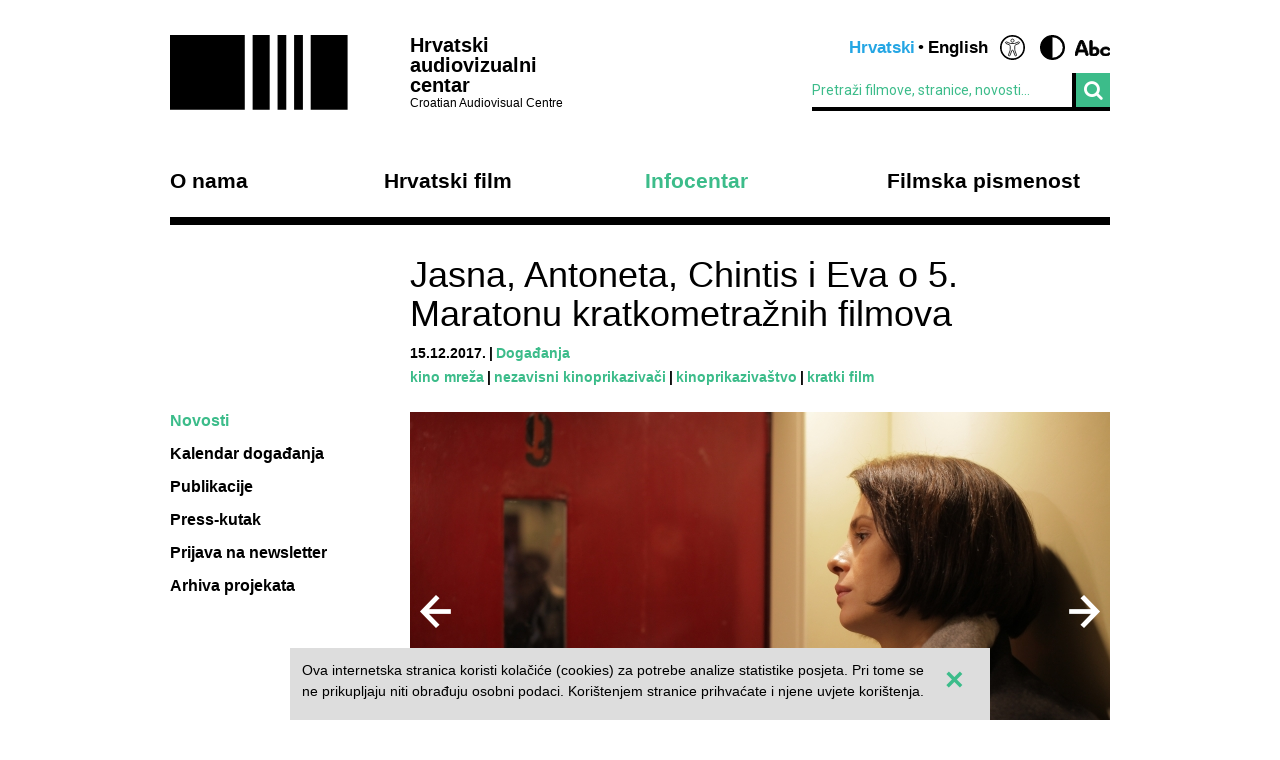

--- FILE ---
content_type: text/html; charset=UTF-8
request_url: https://havc.hr/infocentar/novosti/jasna-antoneta-chintis-i-eva-o-5-maratonu-kratkometraznih-filmova?changeType=true
body_size: 7405
content:
<?xml version="1.0" encoding="UTF-8"?><!DOCTYPE html>
<html xmlns="http://www.w3.org/1999/xhtml" lang="en-US">
  <head>
    <!-- Meta -->
    <title>HAVC  • Novosti</title>
    <meta name="Description" content="" />
    <meta name="Keywords" content="" />
    <link rel="icon" type="image/x-icon" href="/favicon.ico">
    <meta name="viewport" content="width=device-width, initial-scale=1">
    <meta http-equiv="Content-Type" content="text/html; charset=utf-8" />
    <script type="text/javascript">document.documentElement.className = 'js';</script>
    <link rel="preconnect" href="https://fonts.googleapis.com">
    <link rel="preconnect" href="https://fonts.gstatic.com" crossorigin>
    <link href="https://fonts.googleapis.com/css2?family=Open+Sans:ital,wght@0,400;0,700;1,400;1,700&family=Roboto:ital,wght@0,300;0,400;0,700;1,300;1,400;1,700&display=swap" rel="stylesheet">
    <!-- Stylesheets -->
    <link rel="stylesheet" href="/components/nivo-slider/nivo-slider.css">
    <link rel="stylesheet" href="/components/bxslider-4/jquery.bxslider.css">
    <link rel="stylesheet" href="/components/font-awesome/css/font-awesome.min.css">
    <link rel="stylesheet" href="/css/chosen.css">
    <link rel="stylesheet" href="/css/app.css?v=2.0.8">
        <!--[if lte IE 9]>
	    <script src="/js/html5shiv.js"></script>
	  <![endif]-->
	  <!--[if lt IE 7]>
	    <script src="https://ie7-js.googlecode.com/svn/version/2.1(beta4)/IE7.js"></script>
	  <![endif]-->
	  <!--[if lt IE 8]>
	    <script src="https://ie7-js.googlecode.com/svn/version/2.1(beta4)/IE8.js"></script>
	  <![endif]-->
	  <!--[if lt IE 9]>
	    <script src="https://ie7-js.googlecode.com/svn/version/2.1(beta4)/IE9.js"></script>
	  <![endif]-->
          <meta property="og:title" content="Jasna, Antoneta, Chintis i Eva o 5. Maratonu kratkometražnih filmova" />
      <meta property="og:site_name" content="Havc.hr" />
      <meta property="og:type" content="article" />
            <meta property="og:image" content="https://havc.hr/img/newsItem/image/k4m2frgnz76r4jlzb6oomyq9t9g.jpg" />
      <meta property="og:image:secure_url" content="https://havc.hr/img/newsItem/image/k4m2frgnz76r4jlzb6oomyq9t9g.jpg" />
            <meta property="fb:app_id" content="687402758132193" />
      <!--<meta property="og:article:modified_time" content="2017-12-15 13:24:10" />-->
      <meta property="og:url" content="https://havc.hr/infocentar/novosti/jasna-antoneta-chintis-i-eva-o-5-maratonu-kratkometraznih-filmova" />
      <meta property="og:description" content="Uoči jubilarnog Maratona kratkometražnih filmova, manifestacije kojom se na najkraći dan u godini 21. prosinca slavi kratka filmska forma u 22 kina diljem zemlje, redateljice Jasna Nanut (Tanja), Antoneta Kusijanović (U plavetnilo), Chintis Lundgren (Manivald) i Eva Cvijanović (Ježeva kuća) otkrile su nam zašto bi svi taj dan trebali provesti u kinu.&nbsp;" />
        <script src="https://maps.googleapis.com/maps/api/js?key=AIzaSyAVLnTIo-9j4HC8k8SZOCs1AkENaN1gzy8&v=weekly"></script>
    <!-- Meta Pixel Code -->
    <script>
    !function(f,b,e,v,n,t,s)
    {if(f.fbq)return;n=f.fbq=function(){n.callMethod?
    n.callMethod.apply(n,arguments):n.queue.push(arguments)};
    if(!f._fbq)f._fbq=n;n.push=n;n.loaded=!0;n.version='2.0';
    n.queue=[];t=b.createElement(e);t.async=!0;
    t.src=v;s=b.getElementsByTagName(e)[0];
    s.parentNode.insertBefore(t,s)}(window, document,'script',
    'https://connect.facebook.net/en_US/fbevents.js');
    fbq('init', '1154508113006090');
    fbq('track', 'PageView');
    </script>
    <noscript><img height="1" width="1" style="display:none"
    src="https://www.facebook.com/tr?id=1154508113006090&ev=PageView&noscript=1"
    /></noscript>
    <!-- End Meta Pixel Code -->
  </head>
  <body class="style3 altType">
    <!-- Global site tag (gtag.js) - Google Analytics -->
<script async src="https://www.googletagmanager.com/gtag/js?id=G-099E0F334E"></script>
<script>
  window.dataLayer = window.dataLayer || [];
  function gtag(){dataLayer.push(arguments);}
  gtag('js', new Date());

  gtag('config', 'G-099E0F334E');
</script>
    <a class="skip-main" href="#main">Preskoči na glavni sadržaj</a>
    <div class="wrapper">
      <header class="mainHeader">
    <div>
      <a class="logo" href="/">
        <img src="/img/logo@2x.png" alt="HAVC logo" width="178" height="75">
        <div>
          <h1>Hrvatski audiovizualni centar</h1>
          <small>Croatian Audiovisual Centre</small>
        </div>
      </a>
      <nav class="languages">
        <ul>
          <li><span>Hrvatski</span></li><li><a href="/eng/">English</a></li>          <li class='accesibilityMenu open'>
            <span>Accessibility / Pristupačnost</span>
            <div>
              <a href='/infocentar/novosti/jasna-antoneta-chintis-i-eva-o-5-maratonu-kratkometraznih-filmova?changeContrast=true' class="contrast">Promjena kontrasta / Change contrast</a>
              <a href='/infocentar/novosti/jasna-antoneta-chintis-i-eva-o-5-maratonu-kratkometraznih-filmova?changeType=true' class="type">Promjena pisma / Change font</a>
            </div>
          </li>
        </ul>
      </nav>
      <form action="/trazi" class="inline">
        <div class="input inline">
          <input type="search" name="pojam" placeholder="Pretraži filmove, stranice, novosti...">
        </div>
        <div class="input inline">
          <button type="submit"><i class="fa fa-search"></i></button>
        </div>
      </form>
    </div>
    <nav class="mainNavigation  blackNavigation hrv">
      <div>
        <a href="/" class="home"><img src="/img/logo@2x.png" alt=""></a>
        <ul>
                    <li class="style1">
            <a href="https://havc.hr/o-nama">O nama</a>
                        <ul>
                            <li><a href="https://havc.hr/o-nama/havc">HAVC</a></li>
                            <li><a href="https://havc.hr/o-nama/struktura">Struktura</a></li>
                            <li><a href="https://havc.hr/o-nama/korisnicki-portal">Korisnički portal</a></li>
                            <li><a href="https://havc.hr/o-nama/javni-pozivi">Javni pozivi</a></li>
                            <li><a href="https://havc.hr/o-nama/evidencija-snimanja">Evidencija snimanja</a></li>
                            <li><a href="https://havc.hr/o-nama/ocevidnici">Očevidnici</a></li>
                            <li><a href="https://havc.hr/o-nama/kontakti">Kontakti</a></li>
                            <li><a href="https://havc.hr/o-nama/natjecaji-za-radna-mjesta">Natječaji za radna mjesta</a></li>
                            <li><a href="https://havc.hr/o-nama/savjetovanje-s-javnoscu">Savjetovanje s javnošću</a></li>
                            <li><a href="https://havc.hr/o-nama/pristup-informacijama">Pristup informacijama&nbsp;</a></li>
                          </ul>
                      </li>
                    <li class="style2">
            <a href="https://havc.hr/hrvatski-film">Hrvatski film</a>
                        <ul>
                            <li><a href="https://havc.hr/hrvatski-film/katalog-hrvatskih-filmova">Katalog hrvatskih filmova</a></li>
                            <li><a href="https://havc.hr/hrvatski-film/krenimo-u-kino">Krenimo u kino!&nbsp;</a></li>
                            <li><a href="https://havc.hr/hrvatski-film/promocija-i-plasman">Promocija i plasman</a></li>
                            <li><a href="https://havc.hr/hrvatski-film/festivali-u-hrvatskoj">Festivali u Hrvatskoj</a></li>
                            <li><a href="https://havc.hr/hrvatski-film/hrvatski-film-u-inozemstvu">Hrvatski film u inozemstvu</a></li>
                          </ul>
                      </li>
                    <li class="style3">
            <a href="https://havc.hr/infocentar" class="active">Infocentar</a>
                        <ul>
                            <li><a class="active" href="https://havc.hr/infocentar/novosti">Novosti</a></li>
                            <li><a href="https://havc.hr/infocentar/kalendar-dogadjanja">Kalendar događanja</a></li>
                            <li><a href="https://havc.hr/infocentar/publikacije">Publikacije</a></li>
                            <li><a href="https://havc.hr/infocentar/press-kutak">Press-kutak</a></li>
                            <li><a href="https://havc.hr/infocentar/prijava-na-newsletter">Prijava na newsletter</a></li>
                            <li><a href="https://havc.hr/infocentar/arhiva-projekata">Arhiva projekata</a></li>
                          </ul>
                      </li>
                              <li class="style1"><a href="https://filmskapismenost.hr">Filmska pismenost</a>
            <div>
              <p>Portal o filmskom obrazovanju kojim želimo osnažiti sve koji se bave obrazovanjem djece da aktivno traže znanja i informacije o filmu i načinima na koji oni mogu pozitivno utjecati na umjetnički razvoj djece.</p>
              <a href="https://filmskapismenost.hr"><img src="/img/filmska-pismenost-arrow.png" alt="Portal filmska pismenost" width="120px"></a>
            </div>
          </li>
                  </ul>
      </div>
    </nav>
  </header>



  <header class="mobileHeader">
    <div>
      <a class="logo" href="/">
        <img src="/img/logo@2x.png" alt="HAVC logo" width="178" height="75">
        <div>
          <h1>Hrvatski audiovizualni centar</h1>
          <small>Croatian Audiovisual Centre</small>
        </div>
      </a>
      <button><i class="fa fa-bars"></i></button>
    </div>

    <nav class="mobileNavigation">
      <div>
        <button><i class="fa fa-times"></i></button>
        <form action="/trazi" class="inline">
          <div class="input inline">
            <input type="search" name="pojam" placeholder="Pretraži filmove, stranice, novosti...">
          </div>
          <i class="fa fa-search"></i>
        </form>
        <ul>
                    <li>
            <a href="https://havc.hr/o-nama">O nama</a>
                        <ul>
                            <li><a href="https://havc.hr/o-nama/havc">HAVC</a></li>
                            <li><a href="https://havc.hr/o-nama/struktura">Struktura</a></li>
                            <li><a href="https://havc.hr/o-nama/korisnicki-portal">Korisnički portal</a></li>
                            <li><a href="https://havc.hr/o-nama/javni-pozivi">Javni pozivi</a></li>
                            <li><a href="https://havc.hr/o-nama/evidencija-snimanja">Evidencija snimanja</a></li>
                            <li><a href="https://havc.hr/o-nama/ocevidnici">Očevidnici</a></li>
                            <li><a href="https://havc.hr/o-nama/kontakti">Kontakti</a></li>
                            <li><a href="https://havc.hr/o-nama/natjecaji-za-radna-mjesta">Natječaji za radna mjesta</a></li>
                            <li><a href="https://havc.hr/o-nama/savjetovanje-s-javnoscu">Savjetovanje s javnošću</a></li>
                            <li><a href="https://havc.hr/o-nama/pristup-informacijama">Pristup informacijama&nbsp;</a></li>
                          </ul>
                      </li>
                    <li>
            <a href="https://havc.hr/hrvatski-film">Hrvatski film</a>
                        <ul>
                            <li><a href="https://havc.hr/hrvatski-film/katalog-hrvatskih-filmova">Katalog hrvatskih filmova</a></li>
                            <li><a href="https://havc.hr/hrvatski-film/krenimo-u-kino">Krenimo u kino!&nbsp;</a></li>
                            <li><a href="https://havc.hr/hrvatski-film/promocija-i-plasman">Promocija i plasman</a></li>
                            <li><a href="https://havc.hr/hrvatski-film/festivali-u-hrvatskoj">Festivali u Hrvatskoj</a></li>
                            <li><a href="https://havc.hr/hrvatski-film/hrvatski-film-u-inozemstvu">Hrvatski film u inozemstvu</a></li>
                          </ul>
                      </li>
                    <li>
            <a href="https://havc.hr/infocentar" class="active">Infocentar</a>
                        <ul>
                            <li><a class="active" href="https://havc.hr/infocentar/novosti">Novosti</a></li>
                            <li><a href="https://havc.hr/infocentar/kalendar-dogadjanja">Kalendar događanja</a></li>
                            <li><a href="https://havc.hr/infocentar/publikacije">Publikacije</a></li>
                            <li><a href="https://havc.hr/infocentar/press-kutak">Press-kutak</a></li>
                            <li><a href="https://havc.hr/infocentar/prijava-na-newsletter">Prijava na newsletter</a></li>
                            <li><a href="https://havc.hr/infocentar/arhiva-projekata">Arhiva projekata</a></li>
                          </ul>
                      </li>
                              <li><a href="https://filmskapismenost.hr">Filmska pismenost</a>
            <div>
              <p>Portal o filmskom obrazovanju kojim želimo osnažiti sve koji se bave obrazovanjem djece da aktivno traže znanja i informacije o filmu i načinima na koji oni mogu pozitivno utjecati na umjetnički razvoj djece.</p>
              <a href="https://filmskapismenost.hr"><img src="/img/filmska-pismenost-arrow.png" alt="Portal filmska pismenost" width="120px"></a>
            </div>
          </li>
                  </ul>
        <nav class="languages">
          <ul>
            <li><span>Hrvatski</span></li><li><a href="/eng/">English</a></li>            <li class='accesibilityMenu open'>
              <span>Accessibility / Pristupačnost</span>
              <div>
                <a href='/infocentar/novosti/jasna-antoneta-chintis-i-eva-o-5-maratonu-kratkometraznih-filmova?changeContrast=true' class="contrast">Promjena kontrasta / Change contrast</a>
                <a href='/infocentar/novosti/jasna-antoneta-chintis-i-eva-o-5-maratonu-kratkometraznih-filmova?changeType=true' class="type">Promjena pisma / Change font</a>
              </div>
            </li>
          </ul>
        </nav>
      </div>
    </nav>
  </header>



</div>
    <div class="wrapper" id="main">
  <article class="page">
    <header>
      <h1>Jasna, Antoneta, Chintis i Eva o 5. Maratonu kratkometražnih filmova</h1>
      <ul class="info">
        <li><time datetime="2017-12-15 10:25:39">15.12.2017.</time></li>
                <li><a href="https://havc.hr/infocentar/novosti/?kategorija=6">Događanja</a></li>
              </ul>
            <ul class="info">
                <li><a href="/trazi-po-oznaci?oznaka=kino+mre%C5%BEa">kino mreža</a></li>
                <li><a href="/trazi-po-oznaci?oznaka=nezavisni+kinoprikaziva%C4%8Di">nezavisni kinoprikazivači</a></li>
                <li><a href="/trazi-po-oznaci?oznaka=kinoprikaziva%C5%A1tvo">kinoprikazivaštvo</a></li>
                <li><a href="/trazi-po-oznaci?oznaka=kratki+film">kratki film</a></li>
              </ul>
          </header>
    <aside>
      <nav class="sideNav">
        <ul>
          <li><a class="active" href="https://havc.hr/infocentar/novosti">Novosti</a></li><li><a href="https://havc.hr/infocentar/kalendar-dogadjanja">Kalendar događanja</a></li><li><a href="https://havc.hr/infocentar/publikacije">Publikacije</a></li><li><a href="https://havc.hr/infocentar/press-kutak">Press-kutak</a></li><li><a href="https://havc.hr/infocentar/prijava-na-newsletter">Prijava na newsletter</a></li><li><a href="https://havc.hr/infocentar/arhiva-projekata">Arhiva projekata</a></li>        </ul>
      </nav>
    </aside>
    <div class="articleContent">
            <div class="nivoSlider gallery">
                <img src="https://havc.hr/img/newsItem/image/k4m2frgnz76r4jlzb6oomyq9t9g.jpg" alt="Jasna, Antoneta, Chintis i Eva o 5. Maratonu kratkometražnih filmovapovezana slika">
                <img src="https://havc.hr/img/newsItem/image/kpfv01qgnt1hb529ylhfc3twzcj.png" alt="Jasna, Antoneta, Chintis i Eva o 5. Maratonu kratkometražnih filmovapovezana slika">
                <img src="https://havc.hr/img/newsItem/image/jubuk57wy4wj6ojpptz3jf4lvmi.jpg" alt="Jasna, Antoneta, Chintis i Eva o 5. Maratonu kratkometražnih filmovapovezana slika">
                <img src="https://havc.hr/img/newsItem/image/drlox6p5fnzxnljar201tagm1xa.jpg" alt="Jasna, Antoneta, Chintis i Eva o 5. Maratonu kratkometražnih filmovapovezana slika">
              </div>
                  <div class="lead">
        <p>Uoči jubilarnog Maratona kratkometražnih filmova, manifestacije kojom se na najkraći dan u godini 21. prosinca slavi kratka filmska forma u 22 kina diljem zemlje, redateljice Jasna Nanut (<em>Tanja</em>), Antoneta Kusijanović (<em>U plavetnilo</em>), Chintis Lundgren (<em>Manivald</em>) i Eva Cvijanović (<em>Ježeva kuća</em>) otkrile su nam zašto bi svi taj dan trebali provesti u kinu.&nbsp;</p>      </div>
                        
        
          <div class="content  ">
                                                            <p>Bit će prikazano ukupno 37 filmova, a među njima je velik broj recentnih domaćih ostvarenja koja osvajaju nagrade na najznačajnijim domaćim i svjetskim festivalma. Ulaz na sve projekcije i događanja je besplatan.&nbsp;</p>

<p>Podsjetimo, 5. Maraton kratkometražnih filmova podijeljen je u četiri programa: 'Hrvatski maratonci 1 i 2' donose recentno nagrađivane domaće 'kratkiše', a 'Domaći mali maratonci' i 'Europski mali maratonci' donose animirane naslove namijenjene najmlađim gledateljima.</p>

<p>Igrani film <strong>Jasne Nanut</strong>, <a href="https://www.havc.hr/hrvatski-film/katalog-hrvatskih-filmova/tanja" target="_blank"><em>Tanja</em></a>, prikazuje se u programu 'Hrvatski maratonci 1', a tko je zapravo Tanja otkrila nam je sama redateljica filma: '<em>Često čujem od ljudi: "Svaku večer zaspem u strahu da ću sutra dobiti otkaz." "Došao mi je kvartalni od plina. Ne usudim ga se otvoriti." Ili, "Bojim se da ću ostati sam." Pa sam odlučila snimiti film o mladoj ženi kojoj se svi ti strahovi ostvare, da vidimo čega se to zapravo bojimo i što je s druge strane otkaza, usamljenosti, besparice... Tanja se vraća u kvart u kojem je odrasla, gdje je sve ostalo isto osim nje, ili se njoj bar tako čini. I što sad? <strong>A zašto bi svi najkraći dan u godini trebali provest u kinu uz kratkometražne filmove?&nbsp;</strong>U Hrvatskoj se snima toliko lijepih, zanimljivih kratkih filmova. Ovo je rijetka prilika da ih se pogleda odjednom, maratonski. I još na najkraći dan u godini. Prigodno!</em>'.&nbsp;</p>

<p>Drugi igrani film koji se prikazuje u istom programu je&nbsp;<a href="https://www.havc.hr/hrvatski-film/katalog-hrvatskih-filmova/u-plavetnilo" target="_blank"><em>U plavetnilo</em></a>&nbsp;<strong>Antonete Alamat Kusijanović</strong>. '<em>Film je nastao iz prisjećanja slika iz djetinstva koje sam većinom provela na Kalamoti. Iako se radi o fikciji, većina elemenata je autobiografska, karakteri, emocije, i priroda kojoj smo bili prepušteni. <strong>Zašto bi svi najkraći dan u godini trebali provest u kinu?</strong> Jer je i najduži dan u godini najbolje provesti u kinu!</em>', rekla nam je Antoneta.&nbsp;</p>

<p>Animirani film<em> <a href="https://www.havc.hr/hrvatski-film/katalog-hrvatskih-filmova/manivald" target="_blank">Manivald</a></em>&nbsp;priča je o&nbsp;ljubavnom trokutu u kojem su 'zapeli' glavni lik, lisac Manivald, njegova zaštitnički nastrojena majka i neobični majstor, seksi mladi vuk Toomas. Prikazuje se u sklopu programa 'Hrvatski maratonci 2', a redateljicu&nbsp;<strong>Chintis Lundgren</strong> pitali smo zašto misli da je nakon svih velikih i prestižnih festivala <em>Manivaldu</em> mjesto u redovnom kino programu (kao što će bit sad tijekom maratona) i hoće li se tamo dobro snaći? '<em>Manivald je komedija za širu publiku gdje će se svi moći na neki način prepoznati. Do sada je film bio dobro primljen. Nadam se da će mu i šira publika dati šansu i tih 13 minuta uživati u društvu neiskusnog lisca Manivalda. <strong>A najkraći dan u godini svi bi trebali provesti u kinu</strong> jer je u kinu toplo, zabavno i zato što mogu otkriti nešto novo, intimno i jednostavno. Kratki filmovi su kao pjesme, koje možemo ponavljati više puta i razmišljati o njima. U jednom relativno kratkom programu možemo doživjeti mnoštvo ideja, emocija, osnažiti bliskost s prijateljima s kojima dijelimo iskustvo. Ako nam se nešto ne sviđa, nismo izgubili puno vremena</em>'.&nbsp;</p>

<p>Tajnu <em><a href="https://www.havc.hr/hrvatski-film/katalog-hrvatskih-filmova/jezeva-kuca" target="_blank">Ježeve kuće</a>, </em>animiranog 'kratkiša' koji se prikazuje u sklopu programa pod nazivom 'Domaći mali maratonci', otkrila nam je redateljica <strong>Eva Cvijanović</strong>. '<em>Kao što je Ćopić sam rekao, Ježeva kuća je priča za djecu i osjetljive. Mislim da je i film uspješan zahvaljujući toj jednoj osljetljivosti koju sam se trudila prenijeti publici i koja je po meni univerzalna i ključni dio šarma ovog filma. <strong>A zašto bi svi najkraći dan u godini trebali provest u kinu uz kratkometražne filmove?</strong>&nbsp;Aaah! Lijepo je gledati filmove u mraku!</em>' zaključila je na kraju Eva.</p>

<p>Gradovi i kina koja sudjeluju u petom Maratonu kratkometražnih filmova su: Kino&nbsp;<strong>Slatina</strong>, Dvorana Relković (<strong>Nova Gradiška</strong>), Art-kino Croatia (<strong>Rijeka</strong>), Dom kulture Grada&nbsp;<strong>Preloga</strong>, Kino Europa, Kino Kinoteka, MM centar (<strong>Zagreb</strong>), Kino&nbsp;<strong>Novska</strong>, Kino&nbsp;<strong>Zabok</strong>, Kino&nbsp;<strong>Samobor</strong>, Kino&nbsp;<strong>Ivanec</strong>, Dom kulture&nbsp;<strong>Korčula</strong>, Kino&nbsp;<strong>Pazin</strong>, Kino&nbsp;<strong>Moslavina</strong>, Kinoteka Zlatna vrata (<strong>Split</strong>), Kino Velebit (<strong>Koprivnica</strong>), Kino Mediteran (<strong>Hvar, Lastovo</strong>&nbsp;i&nbsp;<strong>Ploče</strong>), Kino&nbsp;<strong>Zelina</strong>, Kino Sloboda (<strong>Dubrovnik</strong>), Kristalna kocka vedrine (<strong>Sisak</strong>), Kino Gaj (<strong>Varaždin</strong>) i Kino 30. svibnja (<strong>Daruvar</strong>).&nbsp;</p>

<p>Osim u kinima, Maraton kratkometražnih filmova ove će se godine održavati i na internetskoj stranici Hrvatskog audiovizualnog centra. U sklopu tog&nbsp;online&nbsp;programa prikazat će se presjek kratkometražnih uspješnica s prošla četiri izdanja Maratona 'kratkiša', a sve ostale detalje objavit ćemo na vrijeme.&nbsp;</p>

<p>Raspored projekcija i ostalih događanja u 22 kina, te više detalja o filmovima, možete pronaći na službenim ili Facebook stranicama pojedinog kina kao i na <a href="https://www.facebook.com/events/139905480062453/" target="_blank">ovoj poveznici</a>.&nbsp;</p>

<p>Vidimo se u kinu jer u kinu je bolje!&nbsp;</p>          </div>

        



                </div>
  </article>
    <section class="related">
    <h1>Povezani sadržaj</h1>
                <div>    <article>
      <a href="https://havc.hr/infocentar/novosti/jubilarni-5-maraton-kratkometraznih-filmova-odrzava-se-u-22-kina-diljem-zemlje">
        <h1>Jubilarni 5. Maraton kratkometražnih filmova održava se u 22 kina diljem zemlje</h1>
        <p><p>I ove će se godine po peti puta u Hrvatskoj održati Maraton kratkometražnih filmova, manifestacija kojom se na najkraći dan u godini 21. prosinca slavi kratka filmska forma, a programi će se odvijati u 22 kina diljem zemlje. Bit će prikazano ukupno 37 filmova, a među njima je velik broj recen...</p></p>
      </a>
    </article>
            
    
    <!-- Tag related content -->
        
    
        <article>
      <a href="https://havc.hr/infocentar/novosti/druga-najuspjesnija-godina-od-osnutka-havc-a-hrvatski-film-u-2025-pogledalo-vise-od-320-tisuca-gledatelja">
        <h1>Druga najuspješnija godina od osnutka HAVC-a: hrvatski film u 2025. pogledalo više od 320 tisuća gledatelja</h1>
        <p><p>U protekloj godini, hrvatske filmove u kinima pogledalo je&nbsp;328.526 gledatelja. To je drugi najbolji rezultat za hrvatski film od osnutka Hrvatskog audiovizualnog centra. Najgledaniji film je Drugi dnevnik Pauline P.&nbsp;redatelja&nbsp;Nevena Hitreca&nbsp;i scenarista&nbsp;Ivana Turkovića-Krnj...</p></p>
      </a>
    </article>
        
    
        <article>
      <a href="https://havc.hr/infocentar/novosti/pocinje-trinaesto-izdanje-maratona-kratkometraznog-filma-od-17-do-21-prosinca-diljem-hrvatske">
        <h1>Počinje trinaesto izdanje Maratona kratkometražnog filma od 17. do 21. prosinca diljem Hrvatske</h1>
        <p><p>Novo, trinaesto izdanje Maratona kratkometražnog filma čiji je cilj promocija kratkometražne filmske forme, održat će se od 17. do 21. prosinca diljem Hrvatske i uključit će 21 kratkometražni film. Program će se održati na 31 ekranu širom zemlje.</p></p>
      </a>
    </article>
    </div>        
    
    
      </section>
  </div>
    <div class="wrapper">
  <footer>
    <div class="info">
      <small>© HAVC 2026. Sva prava pridržana.</small>
            <nav>
        <ul>
                              <li class=""><a href="https://havc.hr/pravne-napomene">Pravne napomene</a></li>
                              <li class="sitemap"><a href="https://havc.hr/sadrzaj-stranice">Sadržaj stranice</a></li>
                              <li class="contact"><a href="https://havc.hr/o-nama/kontakti">Kontakti</a></li>
                    <li class="impressum"><a href="https://havc.hr/impresum">Impresum</a></li>
                              <li class=""><a href="https://havc.hr/izjava-o-pristupacnosti">Izjava o pristupačnosti</a></li>
                  </ul>
      </nav>
          </div>
        <div class="social">
      <a target="_BLANK" href="https://www.facebook.com/HrvatskiAudiovizualniCentar"><i class="fa fa-facebook"></i></a>
      <a target="_BLANK" href="https://twitter.com/HAVC_info"><i class="fa fa-twitter"></i></a>
      <a target="_BLANK" href="https://www.youtube.com/user/infoHAVC"><i class="fa fa-youtube-play"></i></a>
    </div>
    <form action="" class="inline newsletterSubscription">
      <fieldset>
        <legend>Prijavite se na newsletter</legend>
        <div class="newsletterMessage"></div>
        <div class="input inline">
          <input type="email" placeholder="Upišite svoj e-mail" data-langid="hrv">
        </div>
        <div class="input inline newsletter">
          <button class="submit" type="submit" name="newsletterSubmit">Pošalji</button>
        </div>
      </fieldset>
    </form>
  </footer>
</div>

    <div id="cookieBanner">
        <div id="cookieBannerClose"><a href="#">&times;</a></div>
        Ova internetska stranica koristi kolačiće (cookies) za potrebe analize statistike posjeta. Pri tome se ne prikupljaju niti obrađuju osobni podaci. Korištenjem stranice prihvaćate i njene uvjete korištenja.    </div>

    
    <!-- Scripts -->
    <script src="/components/jquery/jquery.min.js"></script>
    <script src="/components/nivo-slider/jquery.nivo.slider.pack.js"></script>
    <script src="/components/jquery-ui/ui/minified/jquery.ui.core.min.js"></script>
    <script src="/components/jquery-ui/ui/minified/jquery.ui.widget.min.js"></script>
    <script src="/components/jquery-ui/ui/minified/jquery.ui.tabs.min.js"></script>
    <script src="/components/hoverintent/jquery.hoverIntent.js"></script>
    <script src="/components/chosen-build/chosen.jquery.min.js"></script>
    <script src="/components/bxslider-4/jquery.bxslider.min.js"></script>
    <script src="/components/jquery-icheck/icheck.min.js"></script>
    <script src="/components/jquery.dotdotdot/src/js/jquery.dotdotdot.min.js"></script>
    <script src="/js/app.js?v=2.0.6"></script>
  </body>
</html>
